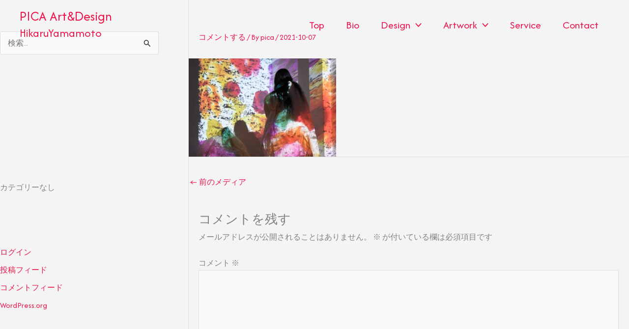

--- FILE ---
content_type: text/html; charset=utf-8
request_url: https://www.google.com/recaptcha/api2/anchor?ar=1&k=6LdDBBMaAAAAAErfxFNgRnOb5CIR24B-FmFubYP0&co=aHR0cHM6Ly91Z2tpbmd5by5uZXQ6NDQz&hl=en&v=PoyoqOPhxBO7pBk68S4YbpHZ&size=invisible&anchor-ms=20000&execute-ms=30000&cb=7c11fs2hkn6h
body_size: 48594
content:
<!DOCTYPE HTML><html dir="ltr" lang="en"><head><meta http-equiv="Content-Type" content="text/html; charset=UTF-8">
<meta http-equiv="X-UA-Compatible" content="IE=edge">
<title>reCAPTCHA</title>
<style type="text/css">
/* cyrillic-ext */
@font-face {
  font-family: 'Roboto';
  font-style: normal;
  font-weight: 400;
  font-stretch: 100%;
  src: url(//fonts.gstatic.com/s/roboto/v48/KFO7CnqEu92Fr1ME7kSn66aGLdTylUAMa3GUBHMdazTgWw.woff2) format('woff2');
  unicode-range: U+0460-052F, U+1C80-1C8A, U+20B4, U+2DE0-2DFF, U+A640-A69F, U+FE2E-FE2F;
}
/* cyrillic */
@font-face {
  font-family: 'Roboto';
  font-style: normal;
  font-weight: 400;
  font-stretch: 100%;
  src: url(//fonts.gstatic.com/s/roboto/v48/KFO7CnqEu92Fr1ME7kSn66aGLdTylUAMa3iUBHMdazTgWw.woff2) format('woff2');
  unicode-range: U+0301, U+0400-045F, U+0490-0491, U+04B0-04B1, U+2116;
}
/* greek-ext */
@font-face {
  font-family: 'Roboto';
  font-style: normal;
  font-weight: 400;
  font-stretch: 100%;
  src: url(//fonts.gstatic.com/s/roboto/v48/KFO7CnqEu92Fr1ME7kSn66aGLdTylUAMa3CUBHMdazTgWw.woff2) format('woff2');
  unicode-range: U+1F00-1FFF;
}
/* greek */
@font-face {
  font-family: 'Roboto';
  font-style: normal;
  font-weight: 400;
  font-stretch: 100%;
  src: url(//fonts.gstatic.com/s/roboto/v48/KFO7CnqEu92Fr1ME7kSn66aGLdTylUAMa3-UBHMdazTgWw.woff2) format('woff2');
  unicode-range: U+0370-0377, U+037A-037F, U+0384-038A, U+038C, U+038E-03A1, U+03A3-03FF;
}
/* math */
@font-face {
  font-family: 'Roboto';
  font-style: normal;
  font-weight: 400;
  font-stretch: 100%;
  src: url(//fonts.gstatic.com/s/roboto/v48/KFO7CnqEu92Fr1ME7kSn66aGLdTylUAMawCUBHMdazTgWw.woff2) format('woff2');
  unicode-range: U+0302-0303, U+0305, U+0307-0308, U+0310, U+0312, U+0315, U+031A, U+0326-0327, U+032C, U+032F-0330, U+0332-0333, U+0338, U+033A, U+0346, U+034D, U+0391-03A1, U+03A3-03A9, U+03B1-03C9, U+03D1, U+03D5-03D6, U+03F0-03F1, U+03F4-03F5, U+2016-2017, U+2034-2038, U+203C, U+2040, U+2043, U+2047, U+2050, U+2057, U+205F, U+2070-2071, U+2074-208E, U+2090-209C, U+20D0-20DC, U+20E1, U+20E5-20EF, U+2100-2112, U+2114-2115, U+2117-2121, U+2123-214F, U+2190, U+2192, U+2194-21AE, U+21B0-21E5, U+21F1-21F2, U+21F4-2211, U+2213-2214, U+2216-22FF, U+2308-230B, U+2310, U+2319, U+231C-2321, U+2336-237A, U+237C, U+2395, U+239B-23B7, U+23D0, U+23DC-23E1, U+2474-2475, U+25AF, U+25B3, U+25B7, U+25BD, U+25C1, U+25CA, U+25CC, U+25FB, U+266D-266F, U+27C0-27FF, U+2900-2AFF, U+2B0E-2B11, U+2B30-2B4C, U+2BFE, U+3030, U+FF5B, U+FF5D, U+1D400-1D7FF, U+1EE00-1EEFF;
}
/* symbols */
@font-face {
  font-family: 'Roboto';
  font-style: normal;
  font-weight: 400;
  font-stretch: 100%;
  src: url(//fonts.gstatic.com/s/roboto/v48/KFO7CnqEu92Fr1ME7kSn66aGLdTylUAMaxKUBHMdazTgWw.woff2) format('woff2');
  unicode-range: U+0001-000C, U+000E-001F, U+007F-009F, U+20DD-20E0, U+20E2-20E4, U+2150-218F, U+2190, U+2192, U+2194-2199, U+21AF, U+21E6-21F0, U+21F3, U+2218-2219, U+2299, U+22C4-22C6, U+2300-243F, U+2440-244A, U+2460-24FF, U+25A0-27BF, U+2800-28FF, U+2921-2922, U+2981, U+29BF, U+29EB, U+2B00-2BFF, U+4DC0-4DFF, U+FFF9-FFFB, U+10140-1018E, U+10190-1019C, U+101A0, U+101D0-101FD, U+102E0-102FB, U+10E60-10E7E, U+1D2C0-1D2D3, U+1D2E0-1D37F, U+1F000-1F0FF, U+1F100-1F1AD, U+1F1E6-1F1FF, U+1F30D-1F30F, U+1F315, U+1F31C, U+1F31E, U+1F320-1F32C, U+1F336, U+1F378, U+1F37D, U+1F382, U+1F393-1F39F, U+1F3A7-1F3A8, U+1F3AC-1F3AF, U+1F3C2, U+1F3C4-1F3C6, U+1F3CA-1F3CE, U+1F3D4-1F3E0, U+1F3ED, U+1F3F1-1F3F3, U+1F3F5-1F3F7, U+1F408, U+1F415, U+1F41F, U+1F426, U+1F43F, U+1F441-1F442, U+1F444, U+1F446-1F449, U+1F44C-1F44E, U+1F453, U+1F46A, U+1F47D, U+1F4A3, U+1F4B0, U+1F4B3, U+1F4B9, U+1F4BB, U+1F4BF, U+1F4C8-1F4CB, U+1F4D6, U+1F4DA, U+1F4DF, U+1F4E3-1F4E6, U+1F4EA-1F4ED, U+1F4F7, U+1F4F9-1F4FB, U+1F4FD-1F4FE, U+1F503, U+1F507-1F50B, U+1F50D, U+1F512-1F513, U+1F53E-1F54A, U+1F54F-1F5FA, U+1F610, U+1F650-1F67F, U+1F687, U+1F68D, U+1F691, U+1F694, U+1F698, U+1F6AD, U+1F6B2, U+1F6B9-1F6BA, U+1F6BC, U+1F6C6-1F6CF, U+1F6D3-1F6D7, U+1F6E0-1F6EA, U+1F6F0-1F6F3, U+1F6F7-1F6FC, U+1F700-1F7FF, U+1F800-1F80B, U+1F810-1F847, U+1F850-1F859, U+1F860-1F887, U+1F890-1F8AD, U+1F8B0-1F8BB, U+1F8C0-1F8C1, U+1F900-1F90B, U+1F93B, U+1F946, U+1F984, U+1F996, U+1F9E9, U+1FA00-1FA6F, U+1FA70-1FA7C, U+1FA80-1FA89, U+1FA8F-1FAC6, U+1FACE-1FADC, U+1FADF-1FAE9, U+1FAF0-1FAF8, U+1FB00-1FBFF;
}
/* vietnamese */
@font-face {
  font-family: 'Roboto';
  font-style: normal;
  font-weight: 400;
  font-stretch: 100%;
  src: url(//fonts.gstatic.com/s/roboto/v48/KFO7CnqEu92Fr1ME7kSn66aGLdTylUAMa3OUBHMdazTgWw.woff2) format('woff2');
  unicode-range: U+0102-0103, U+0110-0111, U+0128-0129, U+0168-0169, U+01A0-01A1, U+01AF-01B0, U+0300-0301, U+0303-0304, U+0308-0309, U+0323, U+0329, U+1EA0-1EF9, U+20AB;
}
/* latin-ext */
@font-face {
  font-family: 'Roboto';
  font-style: normal;
  font-weight: 400;
  font-stretch: 100%;
  src: url(//fonts.gstatic.com/s/roboto/v48/KFO7CnqEu92Fr1ME7kSn66aGLdTylUAMa3KUBHMdazTgWw.woff2) format('woff2');
  unicode-range: U+0100-02BA, U+02BD-02C5, U+02C7-02CC, U+02CE-02D7, U+02DD-02FF, U+0304, U+0308, U+0329, U+1D00-1DBF, U+1E00-1E9F, U+1EF2-1EFF, U+2020, U+20A0-20AB, U+20AD-20C0, U+2113, U+2C60-2C7F, U+A720-A7FF;
}
/* latin */
@font-face {
  font-family: 'Roboto';
  font-style: normal;
  font-weight: 400;
  font-stretch: 100%;
  src: url(//fonts.gstatic.com/s/roboto/v48/KFO7CnqEu92Fr1ME7kSn66aGLdTylUAMa3yUBHMdazQ.woff2) format('woff2');
  unicode-range: U+0000-00FF, U+0131, U+0152-0153, U+02BB-02BC, U+02C6, U+02DA, U+02DC, U+0304, U+0308, U+0329, U+2000-206F, U+20AC, U+2122, U+2191, U+2193, U+2212, U+2215, U+FEFF, U+FFFD;
}
/* cyrillic-ext */
@font-face {
  font-family: 'Roboto';
  font-style: normal;
  font-weight: 500;
  font-stretch: 100%;
  src: url(//fonts.gstatic.com/s/roboto/v48/KFO7CnqEu92Fr1ME7kSn66aGLdTylUAMa3GUBHMdazTgWw.woff2) format('woff2');
  unicode-range: U+0460-052F, U+1C80-1C8A, U+20B4, U+2DE0-2DFF, U+A640-A69F, U+FE2E-FE2F;
}
/* cyrillic */
@font-face {
  font-family: 'Roboto';
  font-style: normal;
  font-weight: 500;
  font-stretch: 100%;
  src: url(//fonts.gstatic.com/s/roboto/v48/KFO7CnqEu92Fr1ME7kSn66aGLdTylUAMa3iUBHMdazTgWw.woff2) format('woff2');
  unicode-range: U+0301, U+0400-045F, U+0490-0491, U+04B0-04B1, U+2116;
}
/* greek-ext */
@font-face {
  font-family: 'Roboto';
  font-style: normal;
  font-weight: 500;
  font-stretch: 100%;
  src: url(//fonts.gstatic.com/s/roboto/v48/KFO7CnqEu92Fr1ME7kSn66aGLdTylUAMa3CUBHMdazTgWw.woff2) format('woff2');
  unicode-range: U+1F00-1FFF;
}
/* greek */
@font-face {
  font-family: 'Roboto';
  font-style: normal;
  font-weight: 500;
  font-stretch: 100%;
  src: url(//fonts.gstatic.com/s/roboto/v48/KFO7CnqEu92Fr1ME7kSn66aGLdTylUAMa3-UBHMdazTgWw.woff2) format('woff2');
  unicode-range: U+0370-0377, U+037A-037F, U+0384-038A, U+038C, U+038E-03A1, U+03A3-03FF;
}
/* math */
@font-face {
  font-family: 'Roboto';
  font-style: normal;
  font-weight: 500;
  font-stretch: 100%;
  src: url(//fonts.gstatic.com/s/roboto/v48/KFO7CnqEu92Fr1ME7kSn66aGLdTylUAMawCUBHMdazTgWw.woff2) format('woff2');
  unicode-range: U+0302-0303, U+0305, U+0307-0308, U+0310, U+0312, U+0315, U+031A, U+0326-0327, U+032C, U+032F-0330, U+0332-0333, U+0338, U+033A, U+0346, U+034D, U+0391-03A1, U+03A3-03A9, U+03B1-03C9, U+03D1, U+03D5-03D6, U+03F0-03F1, U+03F4-03F5, U+2016-2017, U+2034-2038, U+203C, U+2040, U+2043, U+2047, U+2050, U+2057, U+205F, U+2070-2071, U+2074-208E, U+2090-209C, U+20D0-20DC, U+20E1, U+20E5-20EF, U+2100-2112, U+2114-2115, U+2117-2121, U+2123-214F, U+2190, U+2192, U+2194-21AE, U+21B0-21E5, U+21F1-21F2, U+21F4-2211, U+2213-2214, U+2216-22FF, U+2308-230B, U+2310, U+2319, U+231C-2321, U+2336-237A, U+237C, U+2395, U+239B-23B7, U+23D0, U+23DC-23E1, U+2474-2475, U+25AF, U+25B3, U+25B7, U+25BD, U+25C1, U+25CA, U+25CC, U+25FB, U+266D-266F, U+27C0-27FF, U+2900-2AFF, U+2B0E-2B11, U+2B30-2B4C, U+2BFE, U+3030, U+FF5B, U+FF5D, U+1D400-1D7FF, U+1EE00-1EEFF;
}
/* symbols */
@font-face {
  font-family: 'Roboto';
  font-style: normal;
  font-weight: 500;
  font-stretch: 100%;
  src: url(//fonts.gstatic.com/s/roboto/v48/KFO7CnqEu92Fr1ME7kSn66aGLdTylUAMaxKUBHMdazTgWw.woff2) format('woff2');
  unicode-range: U+0001-000C, U+000E-001F, U+007F-009F, U+20DD-20E0, U+20E2-20E4, U+2150-218F, U+2190, U+2192, U+2194-2199, U+21AF, U+21E6-21F0, U+21F3, U+2218-2219, U+2299, U+22C4-22C6, U+2300-243F, U+2440-244A, U+2460-24FF, U+25A0-27BF, U+2800-28FF, U+2921-2922, U+2981, U+29BF, U+29EB, U+2B00-2BFF, U+4DC0-4DFF, U+FFF9-FFFB, U+10140-1018E, U+10190-1019C, U+101A0, U+101D0-101FD, U+102E0-102FB, U+10E60-10E7E, U+1D2C0-1D2D3, U+1D2E0-1D37F, U+1F000-1F0FF, U+1F100-1F1AD, U+1F1E6-1F1FF, U+1F30D-1F30F, U+1F315, U+1F31C, U+1F31E, U+1F320-1F32C, U+1F336, U+1F378, U+1F37D, U+1F382, U+1F393-1F39F, U+1F3A7-1F3A8, U+1F3AC-1F3AF, U+1F3C2, U+1F3C4-1F3C6, U+1F3CA-1F3CE, U+1F3D4-1F3E0, U+1F3ED, U+1F3F1-1F3F3, U+1F3F5-1F3F7, U+1F408, U+1F415, U+1F41F, U+1F426, U+1F43F, U+1F441-1F442, U+1F444, U+1F446-1F449, U+1F44C-1F44E, U+1F453, U+1F46A, U+1F47D, U+1F4A3, U+1F4B0, U+1F4B3, U+1F4B9, U+1F4BB, U+1F4BF, U+1F4C8-1F4CB, U+1F4D6, U+1F4DA, U+1F4DF, U+1F4E3-1F4E6, U+1F4EA-1F4ED, U+1F4F7, U+1F4F9-1F4FB, U+1F4FD-1F4FE, U+1F503, U+1F507-1F50B, U+1F50D, U+1F512-1F513, U+1F53E-1F54A, U+1F54F-1F5FA, U+1F610, U+1F650-1F67F, U+1F687, U+1F68D, U+1F691, U+1F694, U+1F698, U+1F6AD, U+1F6B2, U+1F6B9-1F6BA, U+1F6BC, U+1F6C6-1F6CF, U+1F6D3-1F6D7, U+1F6E0-1F6EA, U+1F6F0-1F6F3, U+1F6F7-1F6FC, U+1F700-1F7FF, U+1F800-1F80B, U+1F810-1F847, U+1F850-1F859, U+1F860-1F887, U+1F890-1F8AD, U+1F8B0-1F8BB, U+1F8C0-1F8C1, U+1F900-1F90B, U+1F93B, U+1F946, U+1F984, U+1F996, U+1F9E9, U+1FA00-1FA6F, U+1FA70-1FA7C, U+1FA80-1FA89, U+1FA8F-1FAC6, U+1FACE-1FADC, U+1FADF-1FAE9, U+1FAF0-1FAF8, U+1FB00-1FBFF;
}
/* vietnamese */
@font-face {
  font-family: 'Roboto';
  font-style: normal;
  font-weight: 500;
  font-stretch: 100%;
  src: url(//fonts.gstatic.com/s/roboto/v48/KFO7CnqEu92Fr1ME7kSn66aGLdTylUAMa3OUBHMdazTgWw.woff2) format('woff2');
  unicode-range: U+0102-0103, U+0110-0111, U+0128-0129, U+0168-0169, U+01A0-01A1, U+01AF-01B0, U+0300-0301, U+0303-0304, U+0308-0309, U+0323, U+0329, U+1EA0-1EF9, U+20AB;
}
/* latin-ext */
@font-face {
  font-family: 'Roboto';
  font-style: normal;
  font-weight: 500;
  font-stretch: 100%;
  src: url(//fonts.gstatic.com/s/roboto/v48/KFO7CnqEu92Fr1ME7kSn66aGLdTylUAMa3KUBHMdazTgWw.woff2) format('woff2');
  unicode-range: U+0100-02BA, U+02BD-02C5, U+02C7-02CC, U+02CE-02D7, U+02DD-02FF, U+0304, U+0308, U+0329, U+1D00-1DBF, U+1E00-1E9F, U+1EF2-1EFF, U+2020, U+20A0-20AB, U+20AD-20C0, U+2113, U+2C60-2C7F, U+A720-A7FF;
}
/* latin */
@font-face {
  font-family: 'Roboto';
  font-style: normal;
  font-weight: 500;
  font-stretch: 100%;
  src: url(//fonts.gstatic.com/s/roboto/v48/KFO7CnqEu92Fr1ME7kSn66aGLdTylUAMa3yUBHMdazQ.woff2) format('woff2');
  unicode-range: U+0000-00FF, U+0131, U+0152-0153, U+02BB-02BC, U+02C6, U+02DA, U+02DC, U+0304, U+0308, U+0329, U+2000-206F, U+20AC, U+2122, U+2191, U+2193, U+2212, U+2215, U+FEFF, U+FFFD;
}
/* cyrillic-ext */
@font-face {
  font-family: 'Roboto';
  font-style: normal;
  font-weight: 900;
  font-stretch: 100%;
  src: url(//fonts.gstatic.com/s/roboto/v48/KFO7CnqEu92Fr1ME7kSn66aGLdTylUAMa3GUBHMdazTgWw.woff2) format('woff2');
  unicode-range: U+0460-052F, U+1C80-1C8A, U+20B4, U+2DE0-2DFF, U+A640-A69F, U+FE2E-FE2F;
}
/* cyrillic */
@font-face {
  font-family: 'Roboto';
  font-style: normal;
  font-weight: 900;
  font-stretch: 100%;
  src: url(//fonts.gstatic.com/s/roboto/v48/KFO7CnqEu92Fr1ME7kSn66aGLdTylUAMa3iUBHMdazTgWw.woff2) format('woff2');
  unicode-range: U+0301, U+0400-045F, U+0490-0491, U+04B0-04B1, U+2116;
}
/* greek-ext */
@font-face {
  font-family: 'Roboto';
  font-style: normal;
  font-weight: 900;
  font-stretch: 100%;
  src: url(//fonts.gstatic.com/s/roboto/v48/KFO7CnqEu92Fr1ME7kSn66aGLdTylUAMa3CUBHMdazTgWw.woff2) format('woff2');
  unicode-range: U+1F00-1FFF;
}
/* greek */
@font-face {
  font-family: 'Roboto';
  font-style: normal;
  font-weight: 900;
  font-stretch: 100%;
  src: url(//fonts.gstatic.com/s/roboto/v48/KFO7CnqEu92Fr1ME7kSn66aGLdTylUAMa3-UBHMdazTgWw.woff2) format('woff2');
  unicode-range: U+0370-0377, U+037A-037F, U+0384-038A, U+038C, U+038E-03A1, U+03A3-03FF;
}
/* math */
@font-face {
  font-family: 'Roboto';
  font-style: normal;
  font-weight: 900;
  font-stretch: 100%;
  src: url(//fonts.gstatic.com/s/roboto/v48/KFO7CnqEu92Fr1ME7kSn66aGLdTylUAMawCUBHMdazTgWw.woff2) format('woff2');
  unicode-range: U+0302-0303, U+0305, U+0307-0308, U+0310, U+0312, U+0315, U+031A, U+0326-0327, U+032C, U+032F-0330, U+0332-0333, U+0338, U+033A, U+0346, U+034D, U+0391-03A1, U+03A3-03A9, U+03B1-03C9, U+03D1, U+03D5-03D6, U+03F0-03F1, U+03F4-03F5, U+2016-2017, U+2034-2038, U+203C, U+2040, U+2043, U+2047, U+2050, U+2057, U+205F, U+2070-2071, U+2074-208E, U+2090-209C, U+20D0-20DC, U+20E1, U+20E5-20EF, U+2100-2112, U+2114-2115, U+2117-2121, U+2123-214F, U+2190, U+2192, U+2194-21AE, U+21B0-21E5, U+21F1-21F2, U+21F4-2211, U+2213-2214, U+2216-22FF, U+2308-230B, U+2310, U+2319, U+231C-2321, U+2336-237A, U+237C, U+2395, U+239B-23B7, U+23D0, U+23DC-23E1, U+2474-2475, U+25AF, U+25B3, U+25B7, U+25BD, U+25C1, U+25CA, U+25CC, U+25FB, U+266D-266F, U+27C0-27FF, U+2900-2AFF, U+2B0E-2B11, U+2B30-2B4C, U+2BFE, U+3030, U+FF5B, U+FF5D, U+1D400-1D7FF, U+1EE00-1EEFF;
}
/* symbols */
@font-face {
  font-family: 'Roboto';
  font-style: normal;
  font-weight: 900;
  font-stretch: 100%;
  src: url(//fonts.gstatic.com/s/roboto/v48/KFO7CnqEu92Fr1ME7kSn66aGLdTylUAMaxKUBHMdazTgWw.woff2) format('woff2');
  unicode-range: U+0001-000C, U+000E-001F, U+007F-009F, U+20DD-20E0, U+20E2-20E4, U+2150-218F, U+2190, U+2192, U+2194-2199, U+21AF, U+21E6-21F0, U+21F3, U+2218-2219, U+2299, U+22C4-22C6, U+2300-243F, U+2440-244A, U+2460-24FF, U+25A0-27BF, U+2800-28FF, U+2921-2922, U+2981, U+29BF, U+29EB, U+2B00-2BFF, U+4DC0-4DFF, U+FFF9-FFFB, U+10140-1018E, U+10190-1019C, U+101A0, U+101D0-101FD, U+102E0-102FB, U+10E60-10E7E, U+1D2C0-1D2D3, U+1D2E0-1D37F, U+1F000-1F0FF, U+1F100-1F1AD, U+1F1E6-1F1FF, U+1F30D-1F30F, U+1F315, U+1F31C, U+1F31E, U+1F320-1F32C, U+1F336, U+1F378, U+1F37D, U+1F382, U+1F393-1F39F, U+1F3A7-1F3A8, U+1F3AC-1F3AF, U+1F3C2, U+1F3C4-1F3C6, U+1F3CA-1F3CE, U+1F3D4-1F3E0, U+1F3ED, U+1F3F1-1F3F3, U+1F3F5-1F3F7, U+1F408, U+1F415, U+1F41F, U+1F426, U+1F43F, U+1F441-1F442, U+1F444, U+1F446-1F449, U+1F44C-1F44E, U+1F453, U+1F46A, U+1F47D, U+1F4A3, U+1F4B0, U+1F4B3, U+1F4B9, U+1F4BB, U+1F4BF, U+1F4C8-1F4CB, U+1F4D6, U+1F4DA, U+1F4DF, U+1F4E3-1F4E6, U+1F4EA-1F4ED, U+1F4F7, U+1F4F9-1F4FB, U+1F4FD-1F4FE, U+1F503, U+1F507-1F50B, U+1F50D, U+1F512-1F513, U+1F53E-1F54A, U+1F54F-1F5FA, U+1F610, U+1F650-1F67F, U+1F687, U+1F68D, U+1F691, U+1F694, U+1F698, U+1F6AD, U+1F6B2, U+1F6B9-1F6BA, U+1F6BC, U+1F6C6-1F6CF, U+1F6D3-1F6D7, U+1F6E0-1F6EA, U+1F6F0-1F6F3, U+1F6F7-1F6FC, U+1F700-1F7FF, U+1F800-1F80B, U+1F810-1F847, U+1F850-1F859, U+1F860-1F887, U+1F890-1F8AD, U+1F8B0-1F8BB, U+1F8C0-1F8C1, U+1F900-1F90B, U+1F93B, U+1F946, U+1F984, U+1F996, U+1F9E9, U+1FA00-1FA6F, U+1FA70-1FA7C, U+1FA80-1FA89, U+1FA8F-1FAC6, U+1FACE-1FADC, U+1FADF-1FAE9, U+1FAF0-1FAF8, U+1FB00-1FBFF;
}
/* vietnamese */
@font-face {
  font-family: 'Roboto';
  font-style: normal;
  font-weight: 900;
  font-stretch: 100%;
  src: url(//fonts.gstatic.com/s/roboto/v48/KFO7CnqEu92Fr1ME7kSn66aGLdTylUAMa3OUBHMdazTgWw.woff2) format('woff2');
  unicode-range: U+0102-0103, U+0110-0111, U+0128-0129, U+0168-0169, U+01A0-01A1, U+01AF-01B0, U+0300-0301, U+0303-0304, U+0308-0309, U+0323, U+0329, U+1EA0-1EF9, U+20AB;
}
/* latin-ext */
@font-face {
  font-family: 'Roboto';
  font-style: normal;
  font-weight: 900;
  font-stretch: 100%;
  src: url(//fonts.gstatic.com/s/roboto/v48/KFO7CnqEu92Fr1ME7kSn66aGLdTylUAMa3KUBHMdazTgWw.woff2) format('woff2');
  unicode-range: U+0100-02BA, U+02BD-02C5, U+02C7-02CC, U+02CE-02D7, U+02DD-02FF, U+0304, U+0308, U+0329, U+1D00-1DBF, U+1E00-1E9F, U+1EF2-1EFF, U+2020, U+20A0-20AB, U+20AD-20C0, U+2113, U+2C60-2C7F, U+A720-A7FF;
}
/* latin */
@font-face {
  font-family: 'Roboto';
  font-style: normal;
  font-weight: 900;
  font-stretch: 100%;
  src: url(//fonts.gstatic.com/s/roboto/v48/KFO7CnqEu92Fr1ME7kSn66aGLdTylUAMa3yUBHMdazQ.woff2) format('woff2');
  unicode-range: U+0000-00FF, U+0131, U+0152-0153, U+02BB-02BC, U+02C6, U+02DA, U+02DC, U+0304, U+0308, U+0329, U+2000-206F, U+20AC, U+2122, U+2191, U+2193, U+2212, U+2215, U+FEFF, U+FFFD;
}

</style>
<link rel="stylesheet" type="text/css" href="https://www.gstatic.com/recaptcha/releases/PoyoqOPhxBO7pBk68S4YbpHZ/styles__ltr.css">
<script nonce="NpuhmkH_Duj5zc8gSAjDPg" type="text/javascript">window['__recaptcha_api'] = 'https://www.google.com/recaptcha/api2/';</script>
<script type="text/javascript" src="https://www.gstatic.com/recaptcha/releases/PoyoqOPhxBO7pBk68S4YbpHZ/recaptcha__en.js" nonce="NpuhmkH_Duj5zc8gSAjDPg">
      
    </script></head>
<body><div id="rc-anchor-alert" class="rc-anchor-alert"></div>
<input type="hidden" id="recaptcha-token" value="[base64]">
<script type="text/javascript" nonce="NpuhmkH_Duj5zc8gSAjDPg">
      recaptcha.anchor.Main.init("[\x22ainput\x22,[\x22bgdata\x22,\x22\x22,\[base64]/[base64]/[base64]/KE4oMTI0LHYsdi5HKSxMWihsLHYpKTpOKDEyNCx2LGwpLFYpLHYpLFQpKSxGKDE3MSx2KX0scjc9ZnVuY3Rpb24obCl7cmV0dXJuIGx9LEM9ZnVuY3Rpb24obCxWLHYpe04odixsLFYpLFZbYWtdPTI3OTZ9LG49ZnVuY3Rpb24obCxWKXtWLlg9KChWLlg/[base64]/[base64]/[base64]/[base64]/[base64]/[base64]/[base64]/[base64]/[base64]/[base64]/[base64]\\u003d\x22,\[base64]\x22,\x22w4Jvw7HCgcOww5rCm3h7YRjDrMOnTHxHWMK/w7c1K2/CisOPwrPClgVFw48YfUkiwrYew7LClMKewq8OwqzCq8O3wrxSwo4iw6JOLV/DpCdJIBFlw4w/VFJKHMK7woHDuhB5VWUnwqLDvcKRNw8fHkYJwrnDn8Kdw6bCjcOawrAGw7DDpcOZwptcQsKYw5HDrMKhwrbCgGptw5jClMKMb8O/M8KRw5rDpcORScO5bDw9fArDoSkVw7IqwqHDk03DqA3Cp8OKw5TDhC3DscOcZhXDqhtNwpQ/O8OzHkTDqGzCkGtHOcOcFDbCoxFww4DCsC0Kw5HCriXDoVtmwpJBfiEnwoEUwpt6WCDDiVV5dcOVw4EVwr/DnsK+HMOyR8K1w5rDmsOhZnBmw4bDncK0w4NUw6DCs3PCicOcw4lKwqtGw4/[base64]/CisOFZT7Crw0/FcKDAGjCp8O5w44UMcKfw5FiE8KPJcKIw6jDtMKywr7CssOxw79WcMKIwqUGNSQRwprCtMOXHgJdej1pwpUPwrJsYcKGd8KCw49zBMKawrM9w5tRwpbCslwGw6Vow78VIXokwqzCsEREcMOhw7Jtw5QLw7VbU8OHw5jDucKVw4A8Q8OBM0PDuBPDs8ORwonDqE/CqHHDs8KTw6TCmwHDui/DgS/DssKLwqbCr8OdAsKow5M/[base64]/CkFvCj2LChsK2OnYvcxgUwqfCv3bDuWrChQ/[base64]/[base64]/[base64]/WsOXw5Jtc17CgmrCoAwjwqHDqsOtw5kvw77DrBxow6/[base64]/w5AQOcKowpNqecONw5cswpJXwpASw5LCjMOiHsOCw5TCpT8+wpklw7E3Sih4w47DosKawpXDliLCqcOcEsKzw4E0CcOewqF5Uz/Cj8OHwpnCvxHCmsKaOMKZw5HDo1/[base64]/Vy5xJ8KewoTCpsKsb3nDuwnDjDTDtsK2w6lCwr8EUcOkw5jDo8OXw74FwoEzKcONbGR7wqtpWnnDhMOKfMKhw5/Ctk4xH0LDqCvDqcKyw7DClMOUwonDlAolw5LDrWPClMOmw55CwrnCoS1heMKiKsKSw4nCo8OJLyDCrkdrw5bCncOgw61awobDqlLDicO/[base64]/CiMOYw5EpworDt8Kewo3CpSREHsO1ecOjHXDDn28vw4TCo3QOw6PDqClewpMzw47Cii7DrkhUWMKUwplOEsKyXcKnIMKmw6skw57CsEnCkcO9LFpjIQDDp37CgS1BwoF4FMONGWl1dsKuwpLCh2JYwr9mwqLDgThgw7/Dv0oWfDrCpsOqw59nAsOGwp3CjcKbwr0MM3PDtHFMK3IaDMOFL3ZTQlTCsMKcUzxtU3dJw5zCq8OHwobCvcOAcXwRfsKBwpw4wp4iw4TDlMO+Pz3DkyRcUMOtXhLCjcKnZDbDjcOVOsK3w44Pwr7CgxvCgWLCnSHDkXTCjX3CocK0dEVRw4tsw4RbB8KEbMORIS8OJE/CmjHDkzTCn13DilPDosKlwrV6wqDCj8KTEGvDqCjCncOEIivCnnXDuMKqwqsrFcKfFUwAw4TDiknDlRbCp8KMZsO/w63DkTocEV/[base64]/DiMKnwo/DvsOow5JeAA/CscOBw4YpT2DDj8OjWEpvwqQ4JzlrFcKqw4/CrsKWw5Vpw50PHjvCmBoPKcKsw7ZyXcKAw4IYwqBJZsKxwoQNGxEaw55hcsK7w5FkwpXClsKNLE/[base64]/[base64]/w6HCqVBNWsOOwrdDHn5rUX7CsD8FL8Omw4cHwrtYPWjDlD/CjEoBw4pSw43DqsKQwqfDucONBz5/wrUbKcKKPwsIKRjDlX9BMVVxwrAyT39jYFVGW1BlPhEywqgsJUrDsMO7RMK0w6DCrzfDv8O6FcOGV1lDwrrDjsK0aR0owp4+dsKaw7TDn1fDmMKMUDfChcKPw7LDjsOuw4QgwrbCrcOqfkoZw6HCr0rCmVjCgEEyFBgjUl4/w6DCqcK2wq4Mw6/DsMKxdXfCvsKKVkvDqGPDoGrCoAJsw59sw6fChBdsw4zCoh5JGW3CoikQT2DDniQJwrrCmcOIFsOTwqbCk8KZOcKrPsKhw6B5wolEwpXChzLCghMKwpXCihZbwrDCnCvDg8ObEsO8fn9hK8O/LBUtwq3CmcOew49zRsKcWEPCtj3DumrCh8KvMFViTcKlwpDCvDnDusKiworDkUoQSyXCqsKkw6bCkcOywrLCnj1+wq/DrMO3wpxtw7oYw4ALHXQjw4LCksKBBwXCi8OjVi7Ck0/DjMOsMmNtwp5awptBw5VXw6XDsC0yw7QyAcOxw5I0wp3CkyVxTcOKwpbDk8OmAcOBThMwWywcbAjCvsK8HMOVBsKpw6YFZcKzDMOPWMObC8KvwpDDoj7DjSsvTizCn8OFYhbDm8ODw6HCrsOjQiTDuMO/XxR8fQzDq0QDw7XClsKMb8KBecOTw63Ds1/CgkVzw5zDjsKXCR/DpHwEVR/Ckl8LATJQZE/[base64]/wojCtHFxGcOfw4xCP8OVwqp0w4LCvMKkSgvCocK9G2rDjDENw4ZubMKbH8KmSMKjwr9pw4rCsx5Ew7Y/w4oOw78hwoIdf8KWKAJOwrlKw7tPExHDkcOaw77Ch1AYwqB7I8Knw73DpcOwRBUvwqvColzCt3/[base64]/wqMiaMKTwpfDjQfDgcO8wq/DvMK1Cg4BaxnDm1HCvC4FMcOXPQHDisO2w4ETNloLwpnCgcOzJxbCtSFuw7fCqU8bWsKaKMOdw5Jqw5VyChFJwqvCjinDmcK+DktXdV8tfVHCjMK/CDDDl27Dmk0wasKtw7DCmcKrLiJIwogtworCrTAff0vCsxkAwqxHwrEjWFMic8OSw7DCvcOHwrsgw6nDoMKLJjvCjMOowrVIw57Cv2DChMOnOivCnMKtw5Naw70QwrLCnMKqwp01w7/CqAfDhMODwo1hGjPCmMK8UUzDrFAramnCusOWe8KkAMOBw4h/IsK2w610W0VSCQvCpSAGHypaw5EYcHMOThhyEHgZw6M0w6wfwp0jwofCoTYYw5Maw6NrHcORw7QvN8KyOcOsw4wqw4ZxeU5mw7t1IMKKwpl/[base64]/[base64]/DjhgjBVUVw5xzwr1uIhp1X8Ogwr/CjMKvw5rCrDbDnSAKL8OEV8KYQMO6w5/CrcOxdBHDmUNUGzXDkcOKE8KqO20vdcKrR0XDm8ODNcKDwrjCrMOkLsKFw6/DrGLDpwDCjW7Cq8O9w4jDnMK+EmU8P3RQO0nCmsOcw5XDsMKPwrrDl8KFTsOzOWdzH1EqwpVjW8OIKxPDgcK0wqsFw6HCknk1wq/CucOswpzDlQ/[base64]/fyRwccOOUVzChSjCocOGJcObKijCssOcwqI+wrM/wpTDn8O4wpHDnyw8w7UkwoQiUsKJXsOASDUQBcKpw6XCnC1yRnnCt8OyfB5FCsKiZg4xwpp4WWPDncKHccKlcA/DmVvCtH02NcOtwr0IYQoWM0/[base64]/CnMODdSXCvMKnw7fDoSLDvBHCtsO5wqZTEcKsVMOFw7LCkXTCtRZ/wprDlMKRU8ODw4XDv8OCw5ohMcObw6/Dk8KQAsKDwp4LSsKNTQDDjsKiw6zCmDcvwqXDoMKRRXPDsnjCo8ODw6Ztw6IMPsKTwoBgK8KuJFHDgsO8AS/CgTXDnA9pM8OmVkLCkGLCk3HDlljCvybDl2JXTMKUE8KFwqTDh8O7w5jDjVjDnQvCnxPCvcKzw7krCj/DkzDCgxPCpcKsGcOpw6V/wqAyXcKEV2hxw4UGaVpVw7DCucO7BcK/GQzDoEvCpsOMwrHDjR5OwoLDkXPDsV4KRyHDoVIPSjLDncOxB8O7w4EXw5kbwqMsYy5EM2vCi8KLw67CtHhuw6XCrT/DqRjDv8KgwoQ3KW9xBMKRw4DDvMKQQ8Otw5Z4wrALw50FEsK3wpVXw7cfwolpXMOFRRtwA8Kmw6YXw77DnsO+wotzw47CjlTCsT7DocONX095BcK6XMKoLxAKw4x2wpR0w5c/wqsmwoXChCvCgsO3CsKIw5xmw6TCusKXc8Klwr3DmiRhFQjDgw7DncKSIcK2TMOeYxhjw7Uzw67DgmYuwqnDk2NrbMKmZWDCpsKzGcOYZSdTPMOpwoQ1wqBiw5XDozDDpw1ow7Y/QUrCoMOnwovCsMOowpckNzsAw6VewpXDpsOIw60uwqMgwoXCnUc/w41dw5JCwos1w4Vfw67CoMKXBHTCkVF0wpZTfAIhwqvDksOWQMKQFWLDqMKjU8Kwwp3DqsOnAcK3wpvCgsOPwrpEw6AbMMKKwowqwq4ZAxYHKX8tWMKxQB7DocKBVsK/NMKaw69Uw7J9U18xWsOLw5HDpn48DsK8w5fClcOBwp3DqCkRwqXCvU0Qwrgkw6AFw63DhsOSw60dTsO0YEkTCUTCuws1wpBCGEwzw5nDjMKMw4vCunIIw4nDhcOoKjvDn8Oew4HDpMKjwovCv27CuMK5DsOpDcKXwr/[base64]/Cl8K+DHxtwp/CjMK4w7ltw5B7w55QdcKkwrrCtgvDlHzCh3FZw7PCj2PDiMKrwocUwrg3T8KywqzCisOgwpt1wpomw5nDhjDCgxhMXQ7Cn8OTw5nCu8KVL8Ojw4zDvH3CmsOGb8KaAC8hw4vCicOnMUg0M8KdRjxFwp4Iwp8twqk/b8O8PXDCocKew4EIbMO6Nh9Gw4Mcwp3CryFHWMOELVHDssKaFnLDgsOXHkIOwrlow6pDZcKNwq/Du8OyHMOVLnQdw7DCgMOZw78wa8KTwrIdwoLDpn8jAcKAZQPCk8O3b1PDnWHCpFnCpMOpwpjCncKzShDCgMOwOyUwwrkBCxFbw7FaS0jCpzzDrjprF8O9RsOPw4jDvEfDkcOww43DjUbDg1rDnnvCocKcw7hvw6QYLWIzDMKUw43Cm2/CvcOOwqvCtSUUPRZFbRzDp1USw7LCqyRswrd5NR7CoMKZw7/DhcOMZFfChVTCt8KlHsO8PU42worDksONwp7CnHEqK8OYA8OywrnCtkfCijrDpW/CqiDCux5nAsKZY1U8HyAswrBgZcKPw4xjW8O8dk4VKUnDujzDkcKldizCmjE1OMKYEGnDlMOjKlHDq8OTEMOKKx4mw6LDnsO9Zx/[base64]/wqMVw6YewqbDrXtjZ8KiV8K6VW/ClFoKwozDnMOawo4tw71qfMOVwpRpwo8nwrk5csK/w63DgMKEAMOrJUfCjXJOwrDChE7CsMK5wrQnNMKCwr3Ch1RuQUHDpzk7I2jDiThYw53CnMKGw7o6FGgNEMO8w53DnsKOdMOuw6Vywop1PMO2wqBUa8OtVREgdDUYwpbCm8KBw7LCg8O4YUEkwqELDcKPZw/[base64]/[base64]/Cn8O6eMK7BsO6e2sEwp00w5pYF3/Dj07Dgk/Cl8Okwp4uP8O3E04Hwo4WJ8OzHkomw7bCn8K4w4vCtcK+w7hUZMOJwr/DpwbDr8ONcMKyP3PCk8OXan7Ci8Ktw7h8wrHCrcOJwropFCHCncKofT9yw7zCvwIGw6bDiBh9V10mw4d5wqtNdMOWLlvCogDDqsOXwpnDsQFmw5zDpcKzw57CoMO3UcO/V07CscKNw57Cv8Kaw4ViwpXCqAkmXWxdw53DocK8DUMUGMKlw50abhrCpcOTGB3CiEZZw6Iqwo1YwoFELCNtw4PDpMKYESbCpz8YwpnCkCttTsK8w7DCqcKFw6JbwpgpfMKedUbCvR7CkW8bPcOcwrVYw6zChi5+wrMwfcK3w5nCiMK2JBzDsk90wp/CmUdOwpQ0WQbDmXvChsKIwoDDgELDmwbCli9+e8KUwqzCuMKlw6fCng0uw5rDksOxXHrCjcOkwrHDscOqSjhWwpTCshBTDEctwoHDo8KUwqrDr3BEfSvDkz3Ds8OACsKlLCNmw4/DssOmLcKQwpo6w6xnw5fDkkfCjmkDYV7Dn8KOJMKPw60ww4nDgWXDhR09w5/CvjrClMO3JxgeIQ1YTmfDiWNewpHDji/[base64]/[base64]/[base64]/Do2w8wolIwpfDuTzDucKkXcOywpHCvsKmw6g1Nj7DqiBGwoIwwr9Vwp4uw4orI8OtMyTCvcO0w6HCnsKmRW5nw6RLZBIFw4PDgnnCgiUqcMOWTnPCuHHCnMKQwpDDplY0w4DCvsKRw4AQYcO7wofDugjDnn7DuBoywoTDgm/Dg10hL8ODQcKewrvDug/DgBXCh8Kjwpk/w4F3L8Ohw5A6w4ojIMK+wpAUEsOWC1tLMcOTLcOcfytvw5oVwrjCjMKowpB1wrXDoBfCsx0IST/CjHvDuMKWw7FmwoXDnGXCmAkbw4DCmcKbw6nDqjwTwr3DjEDCv8KFEsKmw5vDi8K4wqHDpk5pwqB3wo/DtcO5QMOCwqHCijEyD1NoScKwwqtpQC4mwrBVcsKew5nCv8OqKVPCjMKcQ8KUXsOHAVcFw5PCscKsZCrCg8KrNGrCpMKQWcOEwpQObhTClMKHwrfCjsO7QMKqwrwow7J+XTkUGAMWwrnChsKTHnJgRMO/wovDnMKxw711wqjDlGZBB8Oyw4I4JzbCmMKTw53DlCrDhQbDnsKOw5hfR0B0w4gaw6vDjMK4w5BDwrbDpAgAwr/DkcO9H19RwrNnw7oNw7wNwr4vMsKxw7ZkQjMiGkrCuVIxN2ILw4DCoXphImDDgzvDq8KjIsKyTk/CpkFeLcOtwp3Cvyscw5vCuCvClsOOccK9YlwTaMKUwp4Pw6QWesOoB8ONMibDrsK6UWgqwrzClmJcEsO5w7fCgsOgw6PDi8Kzw6h3w4AIwqJzw75zw5DCmn1gwrBXah/[base64]/w5J5wpVowr5cf8OiFF8UdjgOw5ANKSnDhsKFbMOaw6vDtsKxw4RzNSvCiE7DvVwjXwTDrMObBcKMwoIaa8KaH8KnRMKewrs9WTQbbjjCgsKew6wUwpbCn8KLwoogwqp7w4xhN8KZw7YUdcKWw489Nk/DsihPLxXCvlrCkxw9w7LCliPDvsKXw5fChWUTQ8KZCG0PUsKmVcOiwpLDqMO2w6QVw4rCmsOBV0vDkW1Ewp3DiHRJXsK5wodDwoHCtyXCs1FaaBk7wqXCmsOwwoIxw6QGw4/DssOrRyTDlMOnwrI4wp0xSsOVRiTCjcOTwpnCgsOUwqbDq0INw6DDjAc2woMWUELCl8OvLR5nVjs+MMOIV8OlFWp9IcKNw7vDu0p/[base64]/CtcK7w5vDjzDCuVrDiCFfwrLDq8OLwo8LWMKQw7bCvx/Dg8OSCCrDn8O9wppzcBNeGcKuEkFGw7dWRMOWw5HCrMOaBcKUw5LCisK1wqvChVZMwrtqw5wjw4bCqsOmYFfCmkbCicKCSx4YwqJHwpF2G8KeQyEVw4bClMOOwq1NK0IgHsKaGsKGJcOaeDlow6QCw5QEcsKoccK6EsKJLsKLw6F9w4fDscKYw5vCjisNJMOqwoQuwq/CjsK9wpMFwq9UdmpoVMO6w6gQw7FbTS/Dsl3DkMOrLGvDpsOIwrHCkwfDhSxkfTYDXRDChGnCjsKkeylYwqzDtMK8CRYjBcOGFVATwpd+w7tsf8Ohw4DCh1YFwowgCXPDtjvDjcO/wokNfcOvR8OBwqs5ZBXDmMKtwoTDj8OVw4LCi8KrYxbCqsKEF8KBw4kZPHd1OFvCjMKwwrfDu8KrwrzDqClfBn8TZzDCh8ORacOJUsKAw5DDi8OFw69taMObL8K6w6TDhcKPwqDCjiA1FcKYCUUwOsOsw6wEYcOAXsKZw7/[base64]/[base64]/dcKew4fCtsO1wpUVw683XVLCs8OwJCsAwqPDpsKQVxcrR8KdFXjCuCEMwrVZKsKAw5BQwqYtBid2JxBnw7I/LcKLwqjDjCELIQnCn8KgRlfCucOqwohVOxZfG3fDlUrCisKuw43DrcKsSMKow5oEwrzDiMKOK8OpLcOJR34zw5B2E8KawqtNw7TDlWXCgMOBZMKewp/CtzvDon7CsMOcZHYbw6EUNw7CnGjDtSbCo8KOPiJCwqfDgnDDrsOSw5/DgMKHci4Pe8Kbw47Coz/Do8KlcnxUw5RYwoHDvXfDvhp/JsOMw4vCi8O/HGvDkcKCQh3Dt8OnETnDvsKZR0jCuno1LsOsTsOuwrfCt8KowpDCnFbDn8K5wqNQZsO1wpV/[base64]/[base64]/DmcKiHzHDl8KBw5XCq07CmsKgwrczHcKKw6FGexnDlMKZwq/DlCfCnSfDk8ONI2TCgsOdRkXDosKlw4Mwwp7ChzMBwpXCn2XDlCHDscORw7rDrkwsw7rDmcKFwo/Dsm3Co8K3w4XDpMOQa8K4OQ49NsOuam1/GnIgw7x/w67CsjfDhH3CnMO/SwDCtwzCj8KZO8O4wpLCqMOVw4INw7HDg0nCq3sBFUw3w4TDoEfDoMOiw5HDr8KodcOzw7gPIh1xwoFsPkpBKBpVBMOWFx/[base64]/woB2b8Kww7TCv1LDh8O/w5XDlC5dXMO/[base64]/Z8OdUsKxJ2fDmCTCt8KmalE8QRV3wqkkYSxxw67DgA3CuzTDpAnChTVXFMOHPmwOw6pJwqLDi8Kbw4nDhMKNaT1ww7DDvnZdw5ANZAZWTWTCoh/CiFzDq8OXwqwYw67DmMOZwqJkNj8fecOMw5nCky7DlUbCs8OZOMKfwoTDlUfCv8KzDcK/[base64]/Dt0N/U8KvwpE/[base64]/Cpgk0w4/DssOaU1QgNBx9w6HCt8OFwoM8Q8OtHsOZDWNFwpDDicORwpjCvcKKbRLCjMKKw6x7w6PCrTM8J8KZw6RgJRrDqMO0NcObPW/CqU4rbk1oScOZX8KFwo5WVMO6w43CvThgw5nCqMOUw7/DnsKIwqDCtsKIMsOHX8OgwrlEXsKlwpt2NsOUw6zCjcKKS8OGwok4A8K6woZhwoXCksOQCsOMHQPDtQU2OsKfw4sgw71ew5lkw5Jywo7CgDdqeMKsC8OCwok+wpvDuMONP8KRZTjDhMKAw5PCgsO2w789KcOaw4/[base64]/CkQUPwoZVamzDv8Kyw7/CvMKww6bDm8O/wpwywo5iw5vCm8K/wrTCqcOKwrIMw7PCmg7CjEBAw7LDvMKFw7jDh8O/w5zDkMK7NDDCmcK7chAQJMK0csKHCzXDucKpw79KwozCvcOQwq7CiR9hDMKeFcKGwoHCscK/HSHCu1lww7fDucKawoTDmcKMwq8Bw7ADwpDCgMONw6jDh8K4KsKrECLDiMOEFMKASxjDqsKYMQPDicOFFzfCmMOvOsK7T8KQwp5Zw686wr02wofDgxDDh8O7RsOtwq7DsQnDn1kmVgTDqmwMLC7DvTzCvhXDqi/DjMOAw5lVw6bDlcO4wqgfw7UFX3c9w5cSFMOvYsOjOcKFwq0Bw6oOw6fCmBHDqsO1EMKgw6zCoMOgw6F+Z1jCsDvDv8OJwrnDpDwQaSF5w5FxCcKgw6FkUMKgwpFKwrAJSsOcMVZdwpvDq8OEC8O9w7RsPR3CgSDCmh/CpS0cVx/CtnTDgsKXd2Y/wpJ/wrPClRhAaRRcbcObPHrCh8OkWMKdwqpxTcKxw5Ihw47Cj8OTw7EPwo8xw7MSIsKCw7FscU/CkBUGwq0zw7/CmcKGMBUsDMOmESPDh2nCuR1CLRMewoJbw53Cm0LDgADDkEZdwoTCsn/DvzVBwp8DwpPDiTLDuMKqw4YBJnBCP8K8w5nCicOIw4jDrMKFwq/CkmJ4bcOow50jw5bDq8KKck1Gwo7DoXYPXcOvw6LCv8OOBcOvwo4+dsOVU8KrMDZ8w4oEG8OPw6rDtE3CisOtQ34nfyAHw5/Cuh5Lwo7DiRBGfMK7wqleW8OLw4DClVHDvsO3wpDDmW5KKS7DksKcO2nDi3N6GjnDjMO+wrzDgcOlw7PCizLChMK/NxHCusKJwrQ/w4PDg01Xw60BGcKmXsK9wpPDocK/JUREw63CnSJWdnhaWcKGw5hvdMOCwrHCqQjDh1FUVcONXDPCpcOvwpjDhsKtwrrCtmdEJh9oZjskAsKTw55ib0/DucKfBcKNQTvClhDCoCPCpMO/w6vCgSLDtcKAwp7CpcOgE8OCDMOkLxLDt24la8Kdw7bDk8Oowr3DjcKFw6NdwoR/[base64]/CkhHDhyTDhMOUW8Kpc8O/Y8K3wpENLcK0wqnCvcOgBgvCliEwwqHCnVEvwpdZw5LDucKtw5oTNsOyw4TDvxHDlWjDpMORHxp9JMKqw5DDvcOFJ1ENwpHChsKTwoY7KcOQw7HCoHRaw5rChCsewq3Cii0awrcKBcKkw6x5w5xzCMOJXUrCnXFrf8KTwqnCj8Ouw5LDicObw7s/EQHCpMOnw6rCrTV7J8KEw45RZcO/w7RzFMOXw7zDkiViw6NTw5fCjDEZLMOTw6jDp8KlJcOIw4bCicK8VsO+w43Cn3B+BGkadXHCh8OFw4JNCcOXADZVw6rDu0TDvAvDuFkiX8KXw48EZ8K8wpA4w7bDqMOyLjjDr8K6Sm7CuXbCssOeB8OYw6/[base64]/CriAIQE/CsMOFwrhkFBFxw4PCtGV0woHCtsKCKcOzwqkTwrxWwr1hwptKwp3DvUfCo1XDgB/DuCbCgBtsY8OmCcKSVVrDrj/DsgUiOcOJwofCt8KIw4c4bMOMBMOJworClsK1GUrDrsOfwqk1wpFew5XCscOpdVfCh8KgOsO5w43CncONwrcKwrw6IirDmcKSQ33CrizCglEebV8sXcOJw6zCqktPB1XDu8KFBMOaOMOULzk+eE8KABPCpG/DjMKSw7DCrcKQw7FHw4jDmAHCt1rDohnDssOfwprCi8OewrttwqQsGCpZYVpJw5HCnUHDuA/CkiTCvsKFJyB5f0towosKwopVXMOdw6V/ZErCkMKxw5HCn8Ktb8OdNcKLw67CjsKhwpTDvSrCj8Ozw4zDlcKWK1cvwozCisOJwqTDugg5w6vCmcK1woHCki8gw5wdZsKDAT7CrsKXwo4lScOHLFrCpls+JQZdeMKKw7xgaRDDkzfDgXtMFEk5bijDpMKzwoTDpCnDlT4Ob1x3woAAPkofwpXDgsKBwodOw5t/[base64]/Cn8O4M8Kkw57CrcOFw7FZLsOrwqrCmMKAJcKiGCDDncOxwrXCimTDlwjCmMK/[base64]/worCsSMGUMOhwq1OwqAiGShLwq4vYRsXw75Jwp4EDRdDw5TCv8OBwo8yw7tYJFvCpcOGKhvDicK6M8OcwpvCgS0PW8KrwrJBwodLwpRqwpUeE07DiC3DgcKeDMO9w69JXsKrwrfCkcO4wrRxwqEIbi0VwprDocO/BiFwRQPCn8K6w6s7w5IRXHoHw5HCicOdworCjBzDs8OwwrcLDsObSlpjNz9YwpHDtDfCqMOkQ8O2wqYjw5g6w4dwTXLChlsqOUJPJXDCsCrDuMOLw7olwpzCqsKQQMKTw4clw7/DlHTDhAPDjS5LbXVqK8KuKHBew7bCtF9SKMKXw7ZsZhvDlndxwpUww4h6cBfDtS5xwoHDgMKIw4FSL8KqwpwvchrCkiJdfQNUwp7Ci8OlQl8Wwo/DrsKIw5/DuMO+VMKJw43Dp8Omw6stw4TCq8O4w6kOwqDChMKyw7bCmioaw5/[base64]/[base64]/wpYBF8KiMHRxD8KIwqVSHMKvwr/DocOXEXXClMKaw6vChDXDmsKcwozDucK1wr40wq56SUVEw5/DugpYLsKhw6PCkcOuesOnw47DrsKtwohVRnNkHsO7A8KkwoFZDMOJJcOVKsOvw5bDqHLCqHTDusKKwrnDhcKIw6dkP8OuwqjDswQbHhXDmAQQwqVqwpA+w5jDkQ3DrsOVw6vDhH9twqHCj8O9KwvChcOtw7EHwrzDtW8rw45TwqNcw6x/w63DqMOOfMOQwqYcwr1RNMKOIcOlCzPCvSHDkMKvRMKJdcK9wr8Pw7UrN8O7w7o7wrZTw4o5LMKww7/[base64]/w79ZaElqw5gXfh9NLMKsw4HCtz8YK8ObcMOmIMKdw4x6wrDDqy9/wpjDo8O4TMOVK8K/f8K8wpoMembChl7CgcK8Q8KPOgbCh0grMRNWwpoxw6zDu8KCw75bdcOewrJhw7fChg5XwqvDgy3DpcO1Iw1Fw7lVEFxrw6vCkW/Dn8KAesKZXgJ0X8OBwp3DgCHDh8KcB8KNw7HDog/DqGhmccK1HELDlMKlwr0qw7HDkTDDgAxhwqZxKRnDgcKdBsOdw4LDhShkGCR9AcKUIcK3ID/CjcOdAcKtw7JFCMKbwpYMYsKTwoJSQWPDssKlw5PCscO9wqcoWxwXwqLDgnBpT2zCtXs/wqx1wr3CvUJ7wrYeGCZHwqYMwpTDm8K4w6DDgyhNwr0mF8KVwqEWBMKwwpDCqcKta8KAw60hcHsaw7LDpcOtV03DisKOwpALw6HCh2dLwp9bVcO+wrfCo8K8esKDRR/DghBbfg3DkcKhXznDt07Dh8O5wrnDocOiw6IXVhPCp1TClFg0wrBgSMKnCcK5KUbCtcKWwp0EwrRMaFbDqWnCmsKgDwtAQjErMg7CgsKRwqx6w4/CtsK2w581LxlwKX0ZIMOzJ8Ozwp5EM8OQwro0wopYw4/[base64]/woTCuBvDqsKkwoDCpsKxwqnCvcKswptsNsKnHks8wrsTDCJ0w6k6wrDChMOyw6xrAcKAccOTIMKhKFbCl2PCigAFw6rCmMOtfCc7X3jDoTU8ZWfCssKFBUfDsiXDh1nCp3Ilw65ZdD3Cu8OyQ8OHw7rCm8Kowp/Co3c4e8KWQBjDs8KVw5HCnwvDgBDDlcO3W8KcFsKFw5h0w7zCvjFrQ1Qnw6Z6wrBtIHZcelZiwpBOw6BKw5jDolkTJUHChsKnw65ww5cHw7rDjcKbwpXDv8K4U8O5ZwdRw5pQwqY/w74rw5IHwpnCgB3CskvCtsKNw4FPDWZkwo3DhcK4Q8OFWnAawrUAGS0Ma8OjSxgRa8OMO8O+w6DDkMKSUEzCisKgZSN7Ujx6w4TCgB7Do3HDj358UMKAWBXCk2AjbcKVEcKMMcOFw7zDlsK/EG9Fw4rCksOTw5ofdExVfkLDlic8w5PDn8Occ13DlXMeTUnCpgnCn8OeNFllalDDqHtaw4oowr7Cn8ONwp3DsWbDvcK0DsOlw5LCtBo5woLDtnTDum1mUkzDmhNvwq4QQMO2w6AMw6V8wq4QwoQ5w6h7C8Kiw6c0w6XDtyRiCinCl8K4G8O7IcOHw7MZOsKpWC/[base64]/[base64]/Dn23Ch1xLDMOkSBnDnDJvw5PDmSQ9wrM/w7MwLRrDhcO2FMKGQMKASsOkOMKId8O5aC5NA8KfW8O0EVpww6zDgCfDmXbCmh3DlFLCm0E9w6QmHsKCSVkrw4LDvzRfBELDqHsKwqzDlXjDjMK2w7jCukcRwpbDvwAbwpvDv8Ouwp/Dm8O2NWrClcKZNTIgwowqwqhMwr/Di0PCgjLDhH9BaMKlw5YLbMKDwrMMVFnDgcOKBAd7CMKZw5LDuxvCiSgWDEd1w5HCr8Onb8Ocw5t7woxBwrsgw7d9LMKbw6DDqsKrLyHDqcK/[base64]/CuGsiw6glfD50wpxrSUo6LXLDscOrO0/ChWXCoFfDt8OrBxjCm8KBPBDCv3TCpkVlf8Ovwo3CpjPDoHZuQnPDvljCqMKKw6JjWXgMTcKSbsONwqHDpcOCBRzCmQLDncOXH8OmwrzDqsKGVk7Dn1vDuyFpw7/CoMOiPsKtezw3IGbCp8OkG8O6AcKXEFDCkcK3dcKDWSnCqhHDpcOtR8K1w7ZLwozCicO9wrHDrQ46OWrDlUsnwrbDsMKKMcK3wqzDgw3CosKMwprCncK+OWjCpMOkBxoQw7k5X3zCl8KNw43DiMOUc39ww6B0w5/ChwJYw4sNXHzCpxp2w6nDvlnDsw/DlcKXHR3Dr8Oww77DsMKAw6wwSSUtw7YjPcKvdcKLIWrDp8K1wpPCo8K5HMOowqgPO8OowrvCtMKqw5BmJ8Kwf8KgDgPCg8Okw6ICwq8Cw5jDmk/Cs8Kfw7TDuhfCosKPwoXCqsK3BMOTd0R0w5XCiygMUMOKw4zDj8Klw4rDscKfV8KtwoLDkMKWC8K4wr3Dr8K7w6DDiC8/WFJvw6bDoS3CliVzw5s7EWtqwo8INcOWwpQWw5LDqsODJ8O7KEJMOHvCh8Oachl1TcO3wpYWHcKNw4XDuVtma8K4BsKOw6HDnlzCv8Obw5xBWsOgw5rDuVRRwo7CncOAwoIZJQ5HcsO+UwDCmVQkwpgpw6/Cv3DDlSjDisKdw6Y0wpnDqWzCtcKzw57CuSrDh8KZT8ORw4gtfSPCrMKnYzQqw7lBw6DCm8Ouw4/Do8OtZ8KQwrRzRwTDvcOQVsKUY8ObUMOXw7zCnW/[base64]/CtCcNUSl2w77CgULCucKrwpHDgU5DDsKaYgDCrm/DlRfCkTHDrg3DkcKpw7XDny9Ywo0WfcO0wrnCv3XCgMOAasKdw7HDhSZ5TnXDksOHwpPDt0sWFnPDucOLW8Kbw7VMwqjDj8KBek/[base64]/[base64]/DuBjDlGk/IT8DJH7CgjkhF8OYwp7Dg1rCqcKdKsO7I8OXw6vDgcKiFMKCwr9Qwp/DsyHCgMKZfCYTMz81wpQfLCRBw6MowrphAsKrNcOnwpYlDG7CkhTCt3HDoMOYw5R2ZQ8BwqLDhsKcEsOaY8KKwpHCssK/Vkl0LzHCoVbCo8KTZsOobcKBCmbCrMKEDsObccKDL8OHw6zDj3XDg3tQWMOKwqvDkQHDtDFNwrDDnMOCwrHCk8KcdgPDh8KXwqEjwoHCgcORw4XCq1LDnsKEwqvDljfCg8KOw5TDvF/DlcKxSjPCpMKHwo/[base64]/w47DncOkRcKVU8Kyw4jCicKaJzYQU1rChcOceMO2wpYJMcKeLU3Du8OnI8KhLUvDvFjCm8KYw5TCh2DCqsKAPMO8wr/CgQAPLx/CkC8OwrfDnMKfacOuEMKLOMKawr/Doz/Cp8KPwrnCrcKRLnB4w6HCvsOVwrfCvEU3XMOmw4rDoidlwoTDucKAw7DDh8O3wrTDmsOCCcOfwo/CojrDs2HDokdQw4sMw5XCrmIFw4TDkcKrw4fCtA5jRmhKEMOPFsKxV8OgFMK1CisQwrpuw71gwpY8dwjDnkk8YMKqdMKew4ASwp/[base64]/w5rDu8KPHXwhwoIROEXDi0fDtMKIMMK3wq3DqzLDkcOVwrZrw4MZwr5mwqdQw4jCri9gw6U2cz5mwrbDsMK5w5vClcO4wp3DmsKpw50YZVciQcKuwqsXbhVZEjx4NFLDjcKqwrIRE8KGw60YQcKhdFLCvg/Ds8KSwpvDtwI0w6HCoSVHH8OTw7XDsl8uJcO3J0PDvMKTw5vDkcKVDcKIZcObwpHCuwrDih4/[base64]/DhD3CtMKTMDpWw45iwpvDk8OYw5scMjjCrcKCOlBiNWsjN8OtwpdpwqpaAht2w49CwqDCgMOLw53DiMO+wpZce8OYw6hHw5LDgcOCw4ZWWMO5ZDfDlcOEwqNYKMKCw6bCicKHa8Kjw7orw69Lw6UywpHChcKcwrk/wo7DkCLCjVZ9wrbDr3XCtxN5WWvCuyHClsO/w77CjFjCnsKHw57Co1TDvsOmfMONw5PDjcOuZhFowpXDuMOMRxzDuH0yw53DpAlCwoggLDPDmghhw7syOAnDnjHDjEXClXNVYlEYEMOHw4N8A8OWFSTDj8KWwpjCtMKxHcO6RcKlw6TDmgbDosKfckRewrzDtwbCh8OICsOqFcKVwrHDssKxSMKPw6fCnsK+ZMOrw7/DrMKjwprCm8OdZQBmwoXDrCDDs8KUw5J6WMOxw71GIcKtXcO7LzLDq8OrHsO2L8O6wqMQX8KuwrLDhUxawqsRSB8SCcK0c2bCrEMmMsOve8OOw5HDjSjCkkDDkHs0w5/CtWscwqvCs2RWHgDDnsOQw4x5w5VvPWTClmRAw4jCkng6Bz3Dg8Otw5TDoxxfTcKVw50Aw7/Cm8KUwo/DvsO3YcKpwrkTFcO0VcOaYcOCJG0Rwq7ClcK/P8K/Yzp3DcO3HAHDiMOiw4smWD3DllTCkC/[base64]/DpMKZw5kOw7sgWiDDpcKPZQnClmJTw6DCi8KucsKhwp/Ck1sHw5rClMOFDMOpCMKbwoctBDrCljEleBlZwpDCtQ8CIMKZw4TCsjnDkcKFwr8QESXCkFzCi8K9wrgrCUZUw5U7U0bDvRLClsOBaDkSwqzDmQk/RVEIe2BsXx/DjSw7w7wIw7RcNsK1w5dta8O4XMKgwpJYw5E0dSpmw6TDkF1hw5Z8CMOAw5onwrrDnUvDoAIFesOAw7lNwrsTBMK5wr7Cix7DjQjDhsKPw5zDqTxlTSxewo/DjBcTw5/[base64]/DqMKZw4TDmSMrwoxjwovDgsOrwrcyw6PDvsKMXWchw4V1cgYBwprCmkk5acOWwpTCvg9QbUHCtF1Sw4XDjGxcw6/Cq8OYJDQjeyrDlSHCtS8QLR9Xw4U6wroZHsKBw6DCgcKyF286w5hechfDisO3w6ovwrBIwrnChm/CpMK7HhDDtw9zU8OHVwHDizESScK1wrtMGno3esOKwr1HGsKbZsK+GkIBPFTCgMKmesOTZAnCj8OuHyzCsDTCvTgCw5/DkntSesOnwoTDk20BGhAEw7bDqsOXVAsyGcOiEMKzw6PCvlTDu8OpF8Opw5ZFw6/CkcKdwqPDnXfDm0LDk8KSw5vCv2bCtW/DrMKAw4IkwqJJw7ZQchNxwrrDr8Kdw6tpwrjDn8KnAcOJw5N2WsO/w7UJI03CsE58w6tuw4g8w7IWwojCo8O7DhPCqGvDiDjCsQLCm8KFwo3Ck8OdSsOJYMObZkxQw41sw4TCkGDDnMOeOsODw6ZSw6/[base64]/Dh8OYF8K8wo8QwrrCp8OdwofCgcKCe8OZw5nCmm4FDcKPwoDCgMONMVDDkRQRHcObLG9qw5HDhMORXUXDh38mVMKmwrhzYl0zegfDlcKxw65YZcO4LmfCqzvDs8KQw6VlwqcpwobDi07DsVIZwrfCtsKVwoZ1E8OcDMOBQjDChsKxY2QXwrsVEUQbEUjCq8Kzw7Y/em4HM8KIwpPDk0vDrsKPwr5awox9w7fDucKAPRoue8OcNjbCjTHDmMOJw6NZN1rCqcKRR3PDiMKHw643w4l4woVGKnDDqMORGsOPRsKaVS5GwpLDgEV9IzvCsVR8CsKKDBhWw4vCscKsH0PCkMKYJcOew5fChcOdN8OmwqIDwoXDrsOgNsONw4/CocK3QsK/f27CuxfCojlmfsKsw7nDusOaw61fw5ICJ8OIw6ljJhrDnwNcF8KKAcKeRB0Nw7xYecOqQMKfwprCk8K8wqNNNSXCrsKvw7/CmQvCuG7DscKxFMOhw7zDiWbDiT3DoGrCglMOwp4/ccOVw4rCh8Opw4AfwqPDsMOmbxRpw4t9bMOnXmdXw5oWwrM\\u003d\x22],null,[\x22conf\x22,null,\x226LdDBBMaAAAAAErfxFNgRnOb5CIR24B-FmFubYP0\x22,1,null,null,null,1,[21,125,63,73,95,87,41,43,42,83,102,105,109,121],[1017145,768],0,null,null,null,null,0,null,0,null,700,1,null,0,\[base64]/76lBhnEnQkZnOKMAhk\\u003d\x22,0,0,null,null,1,null,0,0,null,null,null,0],\x22https://ugkingyo.net:443\x22,null,[3,1,1],null,null,null,1,3600,[\x22https://www.google.com/intl/en/policies/privacy/\x22,\x22https://www.google.com/intl/en/policies/terms/\x22],\x22LkZONijmUhyU0EqSOpcX/lRqnB9Y2b5tGJBFvlj31E4\\u003d\x22,1,0,null,1,1768652119924,0,0,[249,81],null,[44,6,235],\x22RC-QDlzXItxGnUfSA\x22,null,null,null,null,null,\x220dAFcWeA5OqGELO8F-brbmPFsceVGm_3LlUG0_A3G9YLHD2sAA8u50W6Ob7gHc9wx_8nrX2yRv-KiV-Dvn7GqkPaZXtuJxShZDoA\x22,1768734919910]");
    </script></body></html>